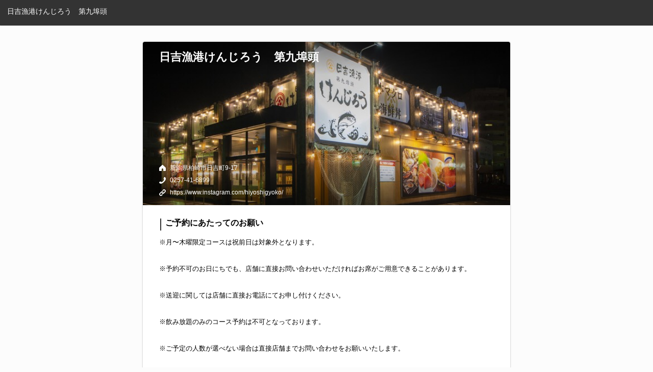

--- FILE ---
content_type: text/html; charset=utf-8
request_url: https://yoyaku.toreta.in/hiyoshigyoko/
body_size: 3877
content:
<!DOCTYPE html>
<html>
  <head>
    <!-- Google tag (gtag.js) -->
    <script
      async
      src="https://www.googletagmanager.com/gtag/js?id=G-QP8Q3SQ64M"
    ></script>
    <script>
      window.dataLayer = window.dataLayer || [];
      function gtag() {
        dataLayer.push(arguments);
      }
      gtag("js", new Date());

      gtag("config", "G-QP8Q3SQ64M", { send_page_view: false });
    </script>
    <title>日吉漁港けんじろう　第九埠頭 | かんたんネット予約【公式】</title>
    <meta charset="UTF-8" />
    <meta
      name="viewport"
      content="width=device-width,initial-scale=1.0,minimum-scale=1.0"
    />
    <link rel="icon" href="data:;base64,iVBORw0KGgo=" />
    <link
      rel="stylesheet"
      href="https://toreta-public.s3.amazonaws.com/prod/common/styles/icons.min.css"
      type="text/css"
    />
    <link
      rel="canonical"
      href="https://yoyaku.toreta.in/hiyoshigyoko"
    />
    <base href="/hiyoshigyoko/" />
    <link
      rel="shortcut icon"
      href="https://toreta-public.s3.amazonaws.com/prod/web_reservation/img/favicon.ico"
    />
    <link
      rel="apple-touch-icon"
      href="https://toreta-public.s3.amazonaws.com/prod/web_reservation/img/apple-touch-icon.png"
    />
    
    <meta name="format-detection" content="telephone=no" />
    <meta name="twitter:card" content="summary" />
    <meta name="twitter:site" content="" />
    <meta
      name="twitter:title"
      content="日吉漁港けんじろう　第九埠頭 | かんたんネット予約【公式】"
    />
    <meta
      name="twitter:description"
      content="新潟県柏崎市日吉町9-17 / 0257-41-6899"
    />
    <meta name="twitter:image" content="https://toreta-web-reservation-attachments-production.s3.ap-northeast-1.amazonaws.com/4ZiolrYDxm-AORKL6vZWPGVjeUlCFBzXTq3LcqqdxnI/0f11139a55b58712b958b8c0f6c75a1e-background_image.jpeg" />
    <meta name="twitter:url" content="https://www.instagram.com/hiyoshigyoko/" />
    <meta
      property="og:title"
      content="日吉漁港けんじろう　第九埠頭 | かんたんネット予約【公式】"
    />
    <meta property="og:type" content="restaurant.restaurant" />
    <meta property="og:url" content="https://www.instagram.com/hiyoshigyoko/" />
    <meta
      property="og:image"
      content="https://toreta-web-reservation-attachments-production.s3.ap-northeast-1.amazonaws.com/4ZiolrYDxm-AORKL6vZWPGVjeUlCFBzXTq3LcqqdxnI/0f11139a55b58712b958b8c0f6c75a1e-background_image.jpeg"
    />
    <meta
      property="og:description"
      content="新潟県柏崎市日吉町9-17 / 0257-41-6899"
    />
    <meta
      property="restaurant:contact_info:phone_number"
      content="0257-41-6899"
    />
    <meta
      property="restaurant:contact_info:postal_code"
      content="945-0043"
    />
    <meta property="restaurant:contact_info:locality" content="" />
    <meta
      name="description"
      content="※月〜木曜限定コースは祝前日は対象外となります。

※予約不可のお日にちでも、店舗に直接お問い合わせいただければお席がご用意できることがあります。

※送迎に関しては店舗に直接お電話にてお申し付けください。

※飲み放題のみのコース予約は不可となっております。

※ご予定の人数が選べない場合は直接店舗までお問い合わせをお願いいたします。

※コースの予約に関しましては、前日の21:00までとさせていただいております。

※ご予約の変更またはキャンセルについては、上記番号までお電話ください。

※ご連絡なしでご予約時間を15分過ぎた際には、お待ちいただいているお客様を優先的にご案内する場合がございます。

※ご予約の際にいただいた電話番号やメールアドレスに不備がある場合は、ご予約をキャンセル扱いとさせていただく場合がございます。必ず正しい電話番号、メールアドレスをご入力いただきますようお願いいたします。

※ご連絡がなくご来店いただけなかったお客様は、以後のご予約を承ることができない場合がございますので、あらかじめご了承ください。"
    />
    <meta
      name="keywords"
      content="WEB予約,かんたん,ウェブ予約,トレタ,かんたん予約,日吉漁港けんじろう　第九埠頭,新潟県柏崎市日吉町9-17,0257-41-6899>"
    />
    <script
      src="https://d2wy8f7a9ursnm.cloudfront.net/bugsnag-2.min.js"
      data-apikey="31cdfddad9b475193958ab7aff0e4803"
    ></script>
    <script src="https://cdnjs.cloudflare.com/polyfill/v3/polyfill.min.js?features=Intl.~locale.en"></script>
    <link
      rel="stylesheet"
      href="https://cdnjs.cloudflare.com/ajax/libs/normalize/5.0.0/normalize.min.css"
    />
    <style>
      html {
        min-height: 100%;
        position: relative;
        background-color: #fcfcfc;
      }
      body {
        margin-bottom: 30px;
        background-color: #fcfcfc;
        font-family: "Hiragino Kaku Gothic Pro", "ヒラギノ角ゴ Pro W3", "Meiryo",
          "メイリオ", "Osaka", "MS PGothic", arial, helvetica, sans-serif;
      }
      span.required {
        color: red;
      }
      input:-webkit-autofill {
        -webkit-box-shadow: 0 0 0px 1000px white inset;
      }
      router-outlet.asc + * {
        margin-bottom: 49px;
      }
      .hidden {
        display: none;
      }

      @font-face {
        font-family: "toreta";
        src: url("https://toreta-public.s3.amazonaws.com/prod/web_reservation/fonts/toreta.eot?g7iqdt");
        src: url("https://toreta-public.s3.amazonaws.com/prod/web_reservation/fonts/toreta.eot?#iefixg7iqdt")
            format("embedded-opentype"),
          url("https://toreta-public.s3.amazonaws.com/prod/web_reservation/fonts/toreta.woff?g7iqdt")
            format("woff"),
          url("https://toreta-public.s3.amazonaws.com/prod/web_reservation/fonts/toreta.ttf?g7iqdt")
            format("truetype"),
          url("https://toreta-public.s3.amazonaws.com/prod/web_reservation/fonts/toreta.svg?g7iqdt#toreta")
            format("svg");
        font-weight: 400;
        font-style: normal;
      }
      [class^="icon-"],
      [class*=" icon-"] {
        font-family: "toreta";
        speak: none;
        font-style: normal;
        font-weight: 400;
        font-variant: normal;
        text-transform: none;
        line-height: 1;
        -webkit-font-smoothing: antialiased;
        -moz-osx-font-smoothing: grayscale;
      }
      .icon-logo::before {
        content: "\e600\e601\e602\e603\e604\e605\e606";
      }
    </style>
    <style>
      
    </style>
    <style>
      .iti-flag {background-image: url("https://d3suprouua769j.cloudfront.net/prod/web_reservation/dist/client/assets/img/flags.png")}
    </style>
    <meta name="csrf-param" content="authenticity_token" />
<meta name="csrf-token" content="ealBeRMXs1NWq+hOxRHgBWN4sa67kiqw8PiHW+M03vfFXp2aTPjKDno4YhJTdKoV6htqpsRYdWzk7r2xTPh5qA==" />
  </head>
  <body>
    <app id="app">
      <trt-header class="first hidden">
        <header>
          <p class="headerString">
            <span>日吉漁港けんじろう　第九埠頭</span>
          </p>
        </header>
      </trt-header>
      <trt-home class="first hidden">
        <div class="content">
          <div
            class="bg-image"
            style="
              background-image: url('https://toreta-web-reservation-attachments-production.s3.ap-northeast-1.amazonaws.com/4ZiolrYDxm-AORKL6vZWPGVjeUlCFBzXTq3LcqqdxnI/0f11139a55b58712b958b8c0f6c75a1e-background_image.jpeg');
            "
          ></div>
          <div class="info">
            <h3 class="name">日吉漁港けんじろう　第九埠頭</h3>
            <p class="address">新潟県柏崎市日吉町9-17</p>
            <p class="tel">0257-41-6899</p>
            <p class="url">
              <a target="_blank" href="https://www.instagram.com/hiyoshigyoko/"
                >https://www.instagram.com/hiyoshigyoko/</a
              >
            </p>
          </div>
          <div class="attention">
            <p class="explain">ご予約にあたってのお願い</p>
            <div class="headerMessage">
              ※月〜木曜限定コースは祝前日は対象外となります。

※予約不可のお日にちでも、店舗に直接お問い合わせいただければお席がご用意できることがあります。

※送迎に関しては店舗に直接お電話にてお申し付けください。

※飲み放題のみのコース予約は不可となっております。

※ご予定の人数が選べない場合は直接店舗までお問い合わせをお願いいたします。

※コースの予約に関しましては、前日の21:00までとさせていただいております。

※ご予約の変更またはキャンセルについては、上記番号までお電話ください。

※ご連絡なしでご予約時間を15分過ぎた際には、お待ちいただいているお客様を優先的にご案内する場合がございます。

※ご予約の際にいただいた電話番号やメールアドレスに不備がある場合は、ご予約をキャンセル扱いとさせていただく場合がございます。必ず正しい電話番号、メールアドレスをご入力いただきますようお願いいたします。

※ご連絡がなくご来店いただけなかったお客様は、以後のご予約を承ることができない場合がございますので、あらかじめご了承ください。
            </div>
            <div class="attentionConfirm">
              <ty-checkbox>
                <span
                  ><input type="checkbox" id="checkButtonattentionrConfirm" />
                  <label for="checkButtonattentionrConfirm"
                    >上記の内容を確認しました</label
                  ></span
                >
              </ty-checkbox>
            </div>
            <div class="button">
              <ty-button
                ><button>
                  <p><span>予約する</span></p>
                </button></ty-button
              >
            </div>
          </div>
        </div>
      </trt-home>

      <trt-footer class="first hidden">
        <footer  >
          <a target="_blank" href="https://toreta.in/jp/web_reservation/privacy"
            >プライバシーポリシー</a
          ><a target="_blank" href="https://toreta.in/terms/web_reservation/"
            >ご利用規約</a
          ><a target="_blank" href="https://toreta.in/jp/"
            >powered by <span class="icon-logo"></span
          ></a>
        </footer>
      </trt-footer>
    </app>
    <script src="https://d3suprouua769j.cloudfront.net/prod/web_reservation/dist/client/assets/js/common.js"></script>
    <script
      id="_lognos_script_2336_"
      type="text/javascript"
      src="//img.macromill.com/js/us001464wpk/4000023366-35/lognos.js"
    ></script>
    <script>
      (function (i, s, o, g, r, a, m) {
        i["GoogleAnalyticsObject"] = r;
        (i[r] =
          i[r] ||
          function () {
            (i[r].q = i[r].q || []).push(arguments);
          }),
          (i[r].l = 1 * new Date());
        (a = s.createElement(o)), (m = s.getElementsByTagName(o)[0]);
        a.async = 1;
        a.src = g;
        m.parentNode.insertBefore(a, m);
      })(
        window,
        document,
        "script",
        "https://www.google-analytics.com/analytics.js",
        "ga"
      );
      ga("create", "UA-45153728-9", "toreta.in");
      ga("require", "GTM-5GRNPQ9");
      ga("set", "dimension1", "30661");
      try {
        let match, re;
        re = /\??(.*?)=([^\&]*)&?/gi;
        while ((match = re.exec(location.search))) {
          if (match[1] === "sms") {
            ga("set", "dimension2", match[2]);
          }
        }
      } catch (e) {}

      ga("set", "metric1", 2.0); /* version no */
      _gaq = null;
    </script>
    <script>
      
    </script>
    
    <script type="application/ld+json">
      {"@context":"http://schema.org","@type":"Restaurant","@id":"https://yoyaku.toreta.in/hiyoshigyoko","name":"日吉漁港けんじろう　第九埠頭","address":{"@type":"PostalAddress","streetAddress":"日吉町9-17","addressLocality":"柏崎市","addressRegion":"新潟県","postalCode":"9450043","addressCountry":"JP"},"telephone":"+81257416899","potentialAction":{"@type":"ReserveAction","target":{"@type":"EntryPoint","urlTemplate":"https://yoyaku.toreta.in/hiyoshigyoko","inLanguage":"ja-JP","actionPlatform":["http://schema.org/DesktopWebPlatform","http://schema.org/MobileWebPlatform","http://schema.org/IOSPlatform","http://schema.org/AndroidPlatform"]},"result":{"@type":"FoodEstablishmentReservation","name":"Reserve table"}}}
    </script>
    
    <script async src="https://d3suprouua769j.cloudfront.net/prod/web_reservation/dist/client/main.bundle_1767764925381.js"></script>
  </body>
</html>
